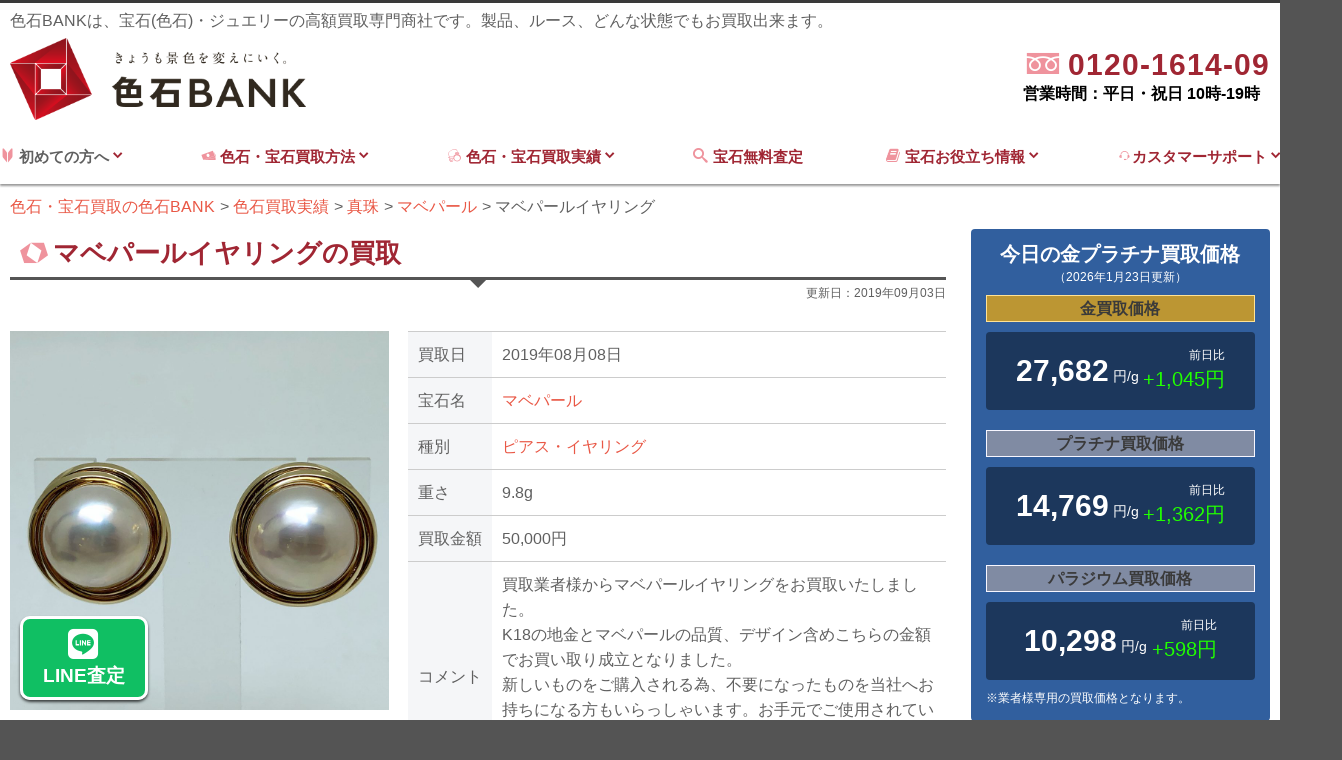

--- FILE ---
content_type: text/html; charset=UTF-8
request_url: https://iroishi-bank.jp/iroishi/pearl/mabepearl/4925/
body_size: 66391
content:
<!DOCTYPE html>
<html lang="ja">

<head>
	<!-- Google Tag Manager -->
	<script>
		(function(w, d, s, l, i) {
			w[l] = w[l] || [];
			w[l].push({
				'gtm.start': new Date().getTime(),
				event: 'gtm.js'
			});
			var f = d.getElementsByTagName(s)[0],
				j = d.createElement(s),
				dl = l != 'dataLayer' ? '&l=' + l : '';
			j.async = true;
			j.src =
				'https://www.googletagmanager.com/gtm.js?id=' + i + dl;
			f.parentNode.insertBefore(j, f);
		})(window, document, 'script', 'dataLayer', 'GTM-NGH9QHHN');
	</script>
	<!-- End Google Tag Manager -->
	<meta charset="UTF-8">
	<meta http-equiv="Content-Type" content="text/html; charset=UTF-8" />
	<script src="/js/modernizr-custom.js"></script>
	<title>マベパールイヤリングの買取実績｜色石BANK</title>		<meta name="robots" content="index, follow">
	<meta name="description" content=" 買取業者様からマベパールイヤリングをお買取いたしました。
K18の地金とマベパールの品質、デザイン含めこちらの金額でお買い取り成立となりました。
新しいものをご購入される為、不要になったものを当社へお持ちになる方もいらっしゃいます。 ">			<meta name="viewport" content="width=device-width, initial-scale=1, maximum-scale=1">
	<meta property="og:image" content="https://iroishi-bank.jp/img/og-image-min.jpg">
	<link rel="shortcut icon" href="/img/favicon.ico">
	<link rel="apple-touch-icon" sizes="180x180" href="https://iroishi-bank.jp/img/apple-touch-icon.png">
	<link rel="stylesheet" href="https://cdn.icomoon.io/53450/iroishi-bankjp/style.css?rusuu4">
	<link rel="stylesheet" href="https://use.fontawesome.com/releases/v6.4.2/css/all.css">
	
	<link rel='stylesheet' id='style-css' href='https://iroishi-bank.jp/wp-content/themes/jewerly/style.css?1765783139' type='text/css' media='all' />
		<meta name='robots' content='max-image-preview:large' />
<link rel='dns-prefetch' href='//s.w.org' />
<link rel="alternate" type="application/rss+xml" title="色石・宝石買取の色石BANK &raquo; フィード" href="https://iroishi-bank.jp/feed/" />
<link rel="alternate" type="application/rss+xml" title="色石・宝石買取の色石BANK &raquo; コメントフィード" href="https://iroishi-bank.jp/comments/feed/" />
<link rel='stylesheet' id='wp-block-library-css'  href='https://iroishi-bank.jp/wp-includes/css/dist/block-library/style.min.css?ver=6.0.2.0.1' type='text/css' media='all' />
<style id='global-styles-inline-css' type='text/css'>
body{--wp--preset--color--black: #000000;--wp--preset--color--cyan-bluish-gray: #abb8c3;--wp--preset--color--white: #ffffff;--wp--preset--color--pale-pink: #f78da7;--wp--preset--color--vivid-red: #cf2e2e;--wp--preset--color--luminous-vivid-orange: #ff6900;--wp--preset--color--luminous-vivid-amber: #fcb900;--wp--preset--color--light-green-cyan: #7bdcb5;--wp--preset--color--vivid-green-cyan: #00d084;--wp--preset--color--pale-cyan-blue: #8ed1fc;--wp--preset--color--vivid-cyan-blue: #0693e3;--wp--preset--color--vivid-purple: #9b51e0;--wp--preset--gradient--vivid-cyan-blue-to-vivid-purple: linear-gradient(135deg,rgba(6,147,227,1) 0%,rgb(155,81,224) 100%);--wp--preset--gradient--light-green-cyan-to-vivid-green-cyan: linear-gradient(135deg,rgb(122,220,180) 0%,rgb(0,208,130) 100%);--wp--preset--gradient--luminous-vivid-amber-to-luminous-vivid-orange: linear-gradient(135deg,rgba(252,185,0,1) 0%,rgba(255,105,0,1) 100%);--wp--preset--gradient--luminous-vivid-orange-to-vivid-red: linear-gradient(135deg,rgba(255,105,0,1) 0%,rgb(207,46,46) 100%);--wp--preset--gradient--very-light-gray-to-cyan-bluish-gray: linear-gradient(135deg,rgb(238,238,238) 0%,rgb(169,184,195) 100%);--wp--preset--gradient--cool-to-warm-spectrum: linear-gradient(135deg,rgb(74,234,220) 0%,rgb(151,120,209) 20%,rgb(207,42,186) 40%,rgb(238,44,130) 60%,rgb(251,105,98) 80%,rgb(254,248,76) 100%);--wp--preset--gradient--blush-light-purple: linear-gradient(135deg,rgb(255,206,236) 0%,rgb(152,150,240) 100%);--wp--preset--gradient--blush-bordeaux: linear-gradient(135deg,rgb(254,205,165) 0%,rgb(254,45,45) 50%,rgb(107,0,62) 100%);--wp--preset--gradient--luminous-dusk: linear-gradient(135deg,rgb(255,203,112) 0%,rgb(199,81,192) 50%,rgb(65,88,208) 100%);--wp--preset--gradient--pale-ocean: linear-gradient(135deg,rgb(255,245,203) 0%,rgb(182,227,212) 50%,rgb(51,167,181) 100%);--wp--preset--gradient--electric-grass: linear-gradient(135deg,rgb(202,248,128) 0%,rgb(113,206,126) 100%);--wp--preset--gradient--midnight: linear-gradient(135deg,rgb(2,3,129) 0%,rgb(40,116,252) 100%);--wp--preset--duotone--dark-grayscale: url('#wp-duotone-dark-grayscale');--wp--preset--duotone--grayscale: url('#wp-duotone-grayscale');--wp--preset--duotone--purple-yellow: url('#wp-duotone-purple-yellow');--wp--preset--duotone--blue-red: url('#wp-duotone-blue-red');--wp--preset--duotone--midnight: url('#wp-duotone-midnight');--wp--preset--duotone--magenta-yellow: url('#wp-duotone-magenta-yellow');--wp--preset--duotone--purple-green: url('#wp-duotone-purple-green');--wp--preset--duotone--blue-orange: url('#wp-duotone-blue-orange');--wp--preset--font-size--small: 13px;--wp--preset--font-size--medium: 20px;--wp--preset--font-size--large: 36px;--wp--preset--font-size--x-large: 42px;}.has-black-color{color: var(--wp--preset--color--black) !important;}.has-cyan-bluish-gray-color{color: var(--wp--preset--color--cyan-bluish-gray) !important;}.has-white-color{color: var(--wp--preset--color--white) !important;}.has-pale-pink-color{color: var(--wp--preset--color--pale-pink) !important;}.has-vivid-red-color{color: var(--wp--preset--color--vivid-red) !important;}.has-luminous-vivid-orange-color{color: var(--wp--preset--color--luminous-vivid-orange) !important;}.has-luminous-vivid-amber-color{color: var(--wp--preset--color--luminous-vivid-amber) !important;}.has-light-green-cyan-color{color: var(--wp--preset--color--light-green-cyan) !important;}.has-vivid-green-cyan-color{color: var(--wp--preset--color--vivid-green-cyan) !important;}.has-pale-cyan-blue-color{color: var(--wp--preset--color--pale-cyan-blue) !important;}.has-vivid-cyan-blue-color{color: var(--wp--preset--color--vivid-cyan-blue) !important;}.has-vivid-purple-color{color: var(--wp--preset--color--vivid-purple) !important;}.has-black-background-color{background-color: var(--wp--preset--color--black) !important;}.has-cyan-bluish-gray-background-color{background-color: var(--wp--preset--color--cyan-bluish-gray) !important;}.has-white-background-color{background-color: var(--wp--preset--color--white) !important;}.has-pale-pink-background-color{background-color: var(--wp--preset--color--pale-pink) !important;}.has-vivid-red-background-color{background-color: var(--wp--preset--color--vivid-red) !important;}.has-luminous-vivid-orange-background-color{background-color: var(--wp--preset--color--luminous-vivid-orange) !important;}.has-luminous-vivid-amber-background-color{background-color: var(--wp--preset--color--luminous-vivid-amber) !important;}.has-light-green-cyan-background-color{background-color: var(--wp--preset--color--light-green-cyan) !important;}.has-vivid-green-cyan-background-color{background-color: var(--wp--preset--color--vivid-green-cyan) !important;}.has-pale-cyan-blue-background-color{background-color: var(--wp--preset--color--pale-cyan-blue) !important;}.has-vivid-cyan-blue-background-color{background-color: var(--wp--preset--color--vivid-cyan-blue) !important;}.has-vivid-purple-background-color{background-color: var(--wp--preset--color--vivid-purple) !important;}.has-black-border-color{border-color: var(--wp--preset--color--black) !important;}.has-cyan-bluish-gray-border-color{border-color: var(--wp--preset--color--cyan-bluish-gray) !important;}.has-white-border-color{border-color: var(--wp--preset--color--white) !important;}.has-pale-pink-border-color{border-color: var(--wp--preset--color--pale-pink) !important;}.has-vivid-red-border-color{border-color: var(--wp--preset--color--vivid-red) !important;}.has-luminous-vivid-orange-border-color{border-color: var(--wp--preset--color--luminous-vivid-orange) !important;}.has-luminous-vivid-amber-border-color{border-color: var(--wp--preset--color--luminous-vivid-amber) !important;}.has-light-green-cyan-border-color{border-color: var(--wp--preset--color--light-green-cyan) !important;}.has-vivid-green-cyan-border-color{border-color: var(--wp--preset--color--vivid-green-cyan) !important;}.has-pale-cyan-blue-border-color{border-color: var(--wp--preset--color--pale-cyan-blue) !important;}.has-vivid-cyan-blue-border-color{border-color: var(--wp--preset--color--vivid-cyan-blue) !important;}.has-vivid-purple-border-color{border-color: var(--wp--preset--color--vivid-purple) !important;}.has-vivid-cyan-blue-to-vivid-purple-gradient-background{background: var(--wp--preset--gradient--vivid-cyan-blue-to-vivid-purple) !important;}.has-light-green-cyan-to-vivid-green-cyan-gradient-background{background: var(--wp--preset--gradient--light-green-cyan-to-vivid-green-cyan) !important;}.has-luminous-vivid-amber-to-luminous-vivid-orange-gradient-background{background: var(--wp--preset--gradient--luminous-vivid-amber-to-luminous-vivid-orange) !important;}.has-luminous-vivid-orange-to-vivid-red-gradient-background{background: var(--wp--preset--gradient--luminous-vivid-orange-to-vivid-red) !important;}.has-very-light-gray-to-cyan-bluish-gray-gradient-background{background: var(--wp--preset--gradient--very-light-gray-to-cyan-bluish-gray) !important;}.has-cool-to-warm-spectrum-gradient-background{background: var(--wp--preset--gradient--cool-to-warm-spectrum) !important;}.has-blush-light-purple-gradient-background{background: var(--wp--preset--gradient--blush-light-purple) !important;}.has-blush-bordeaux-gradient-background{background: var(--wp--preset--gradient--blush-bordeaux) !important;}.has-luminous-dusk-gradient-background{background: var(--wp--preset--gradient--luminous-dusk) !important;}.has-pale-ocean-gradient-background{background: var(--wp--preset--gradient--pale-ocean) !important;}.has-electric-grass-gradient-background{background: var(--wp--preset--gradient--electric-grass) !important;}.has-midnight-gradient-background{background: var(--wp--preset--gradient--midnight) !important;}.has-small-font-size{font-size: var(--wp--preset--font-size--small) !important;}.has-medium-font-size{font-size: var(--wp--preset--font-size--medium) !important;}.has-large-font-size{font-size: var(--wp--preset--font-size--large) !important;}.has-x-large-font-size{font-size: var(--wp--preset--font-size--x-large) !important;}
</style>
<script type='text/javascript' src='https://iroishi-bank.jp/wp-includes/js/jquery/jquery.min.js?ver=3.6.0' id='jquery-core-js'></script>
<script type='text/javascript' src='https://iroishi-bank.jp/wp-includes/js/jquery/jquery-migrate.min.js?ver=3.3.2' id='jquery-migrate-js'></script>
<link rel="https://api.w.org/" href="https://iroishi-bank.jp/wp-json/" /><link rel="EditURI" type="application/rsd+xml" title="RSD" href="https://iroishi-bank.jp/xmlrpc.php?rsd" />
<link rel="wlwmanifest" type="application/wlwmanifest+xml" href="https://iroishi-bank.jp/wp-includes/wlwmanifest.xml" /> 
<meta name="generator" content="WordPress 6.0.2.0.1" />
<link rel="canonical" href="https://iroishi-bank.jp/iroishi/pearl/mabepearl/4925/" />
<link rel="alternate" type="application/json+oembed" href="https://iroishi-bank.jp/wp-json/oembed/1.0/embed?url=https%3A%2F%2Firoishi-bank.jp%2Firoishi%2Fpearl%2Fmabepearl%2F4925%2F" />
<link rel="alternate" type="text/xml+oembed" href="https://iroishi-bank.jp/wp-json/oembed/1.0/embed?url=https%3A%2F%2Firoishi-bank.jp%2Firoishi%2Fpearl%2Fmabepearl%2F4925%2F&#038;format=xml" />
<!-- Custom CSS For IE --><!--[if gte IE 9]><style type="text/css">.gradient {filter: none;}</style><![endif]--><!--[if IE 8]><link rel="stylesheet" type="text/css" href="https://iroishi-bank.jp/wp-content/themes/jewerly/css/ie8.css" media="screen" /><![endif]--><!--[if IE 7]><link rel="stylesheet" type="text/css" href="https://iroishi-bank.jp/wp-content/themes/jewerly/css/font-awesome-ie7.min.css" media="screen" /><![endif]--><!--[if lt IE 9]><script src="http://html5shim.googlecode.com/svn/trunk/html5.js"></script><script src="http://css3-mediaqueries-js.googlecode.com/svn/trunk/css3-mediaqueries.js"></script><![endif]-->	</head>

<body class="iroishi-template-default single single-iroishi postid-4925">
	<!-- Google Tag Manager (noscript) -->
	<noscript><iframe src="https://www.googletagmanager.com/ns.html?id=GTM-NGH9QHHN"
			height="0" width="0" style="display:none;visibility:hidden"></iframe></noscript>
	<!-- End Google Tag Manager (noscript) -->
	<div class="pure-container" data-effect="pure-effect-push">
		<input type="checkbox" id="pure-toggle-right" class="pure-toggle" data-toggle="right" />
		<label class="pure-toggle-label box-shadow sp_nav_btn" for="pure-toggle-right" data-toggle-label="right" onclick="gtag('event','menu', {'event_category': 'click','event_label': 'menu-btn'});"><span class="pure-toggle-icon"></span><span class="pure-toggle-text">MENU</span></label>
		<nav class="pure-drawer" data-position="right">
			<div class="pure-drawer-inner"><div class="gray pure-drawer-menu">
	<section>
		<div class="b fs20 ttl">初めての方へ</div>
		<ul>
			<li><a href="/about/" class="df flex-nowrap flex-ai-center"><span class="i-logo-mark mr5"></span>色石BANKとは</a></li>
<li><a href="/member/" class="df flex-nowrap flex-ai-center"><span class="i-user mr5"></span>スタッフ紹介</a></li>
		</ul>
	</section>
	<section>
		<div class="b fs20 ttl">宝石買取無料査定</div>
		<ul>
			<li>
				<a href="/assessment/" class="df flex-nowrap flex-ai-center"><span class="i-assessment"></span><span>無料査定</span></a>
			</li>
		</ul>
	</section>
	<section>
		<div class="b fs20 ttl">色石・宝石買取方法</div>
		<ul>
			<li><a href="/howtobuy/takuhai/" class="df flex-nowrap flex-ai-center"><span class="i-package mr5"></span><span>宅配・郵送買取方法</span></a></li>
<li><a href="/howtobuy/visit/" class="df flex-nowrap flex-ai-center"><span class="i-enter_shop mr5"></span><span>ご来社でのお買取方法</span></a></li>
<li><a href="/howtobuy/tripbuy/" class="df flex-nowrap flex-ai-center"><span class="i-compact_car mr5"></span><span>出張でのお買取方法</span></a></li>		</ul>
	</section>
	<section>
		<a href="/iroishi/"><div class="b fs20 ttl white">色石・宝石買取実績</div></a>
		<ul>
			<li><a href="/kinds/necklace/" class="df flex-nowrap flex-ai-center"><span class="i-necklace mr5"></span><span>ネックレス・ペンダントの買取実績</span></a></li>
<li><a href="/kinds/earring/" class="df flex-nowrap flex-ai-center"><span class="i-piace mr5"></span><span>ピアス・イヤリングの買取実績</span></a></li>
<li><a href="/kinds/brooch/" class="df flex-nowrap flex-ai-center"><span class="i-brooch mr5"></span><span>ブローチの買取実績</span></a></li>
<li><a href="/kinds/ring/" class="df flex-nowrap flex-ai-center"><span class="i-seihin1 mr5"></span><span>指輪の買取実績</span></a></li>
<li><a href="/kinds/loosestone/" class="df flex-nowrap flex-ai-center"><span class="i-logo-mark mr5"></span><span>裸石ルース買取実績</span></a></li>		</ul>
	</section>	
	<section>
		<a href="/kaitori-about/"><div class="b fs20 ttl white">宝石買取お役立ち情報</div></a>
		<ul>
			<li><a href="/kaitori-about/price-list/" class="df flex-nowrap flex-ai-center"><span class="i-calculator mr5"></span><span>宝石(色石)買取価格相場</span></a></li>
<li><a href="/market/" class="df flex-nowrap flex-ai-center"><span class="i-goldbar mr5"></span><span>金プラチナ買取価格</span></a></li>
<li><a href="/column/" class="df flex-nowrap flex-ai-center"><span class="i-book3 mr5"></span><span>とってもお役立ちコラム</span></a></li>
<li><a href="/4c/" class="df flex-nowrap flex-ai-center"><span class="i-diamond mr5"></span><span>ダイヤモンドの4C</span></a></li>
<li><a href="/coin/" class="df flex-nowrap flex-ai-center"><span class="i-goldcoin mr5"></span><span>金貨・コイン辞典</span></a></li>
<li><a href="/kaitori-about/appraisal/" class="df flex-nowrap flex-ai-center"><span class="i-book2 mr5"></span><span>鑑別書の見方</span></a></li>
<li><a href="/kaitori-about/stamp/" class="df flex-nowrap flex-ai-center"><span class="i-chisel mr5"></span><span>ジュエリー刻印一覧</span></a></li>
<li><a href="/glossary/" class="df flex-nowrap flex-ai-center"><span class="i-book mr5"></span><span>宝石業界用語集</span></a></li>
<li><a href="/dictionary/" class="df flex-nowrap flex-ai-center"><span class="i-book3 mr5"></span><span>宝石図鑑</span></a></li>
<li><a href="/kaitori-about/sizelist/" class="df flex-nowrap flex-ai-center"><span class="i-carabiki mr5"></span><span>キャラ引き・石引き表</span></a></li>
<li><a href="/kaitori-about/ringsize/" class="df flex-nowrap flex-ai-center"><span class="i-stick mr5"></span><span>リングサイズ表</span></a></li>
<li><a href="/kaitori-about/cut-shape/" class="df flex-nowrap flex-ai-center"><span class="i-emerald-cut mr5"></span><span>宝石のカットの種類</span></a></li>		</ul>
	</section>
	<section>
		<a href="/customer/"><div class="b fs20 ttl white">カスタマーサポート</div></a>
		<ul>
			<li><a href="/manga/" class="df flex-nowrap flex-ai-center"><span class="i-book-manga mr5"></span><span>マンガで分かる色石BANK</span></a></li>
<li><a href="/customer/general-customer/" class="df flex-nowrap flex-ai-center"><span class="i-user mr5"></span><span>個人様からのお買取</span></a></li>
<li><a href="/customer/faq/" class="df flex-nowrap flex-ai-center"><span class="i-faq mr5"></span><span>よくある質問</span></a></li>
<li><a href="/access/" class="df flex-nowrap flex-ai-center"><span class="i-location mr5"></span><span>アクセス</span></a></li>
<li><a href="/sitemap/" class="df flex-nowrap flex-ai-center"><span class="i-tree mr5"></span><span>サイトマップ</span></a></li>
<li><a href="/inquiry/" class="df flex-nowrap flex-ai-center"><span class="i-envelope mr5"></span><span>お問い合わせ</span></a></li>		</ul>
	</section>
	<section class="mb15vh">
		<div class="b fs20 ttl white">会社情報</div>
		<ul>
			<li><a href="/certificate/" class="df flex-nowrap flex-ai-center">社内資格制度</a></li>
<li><a href="/access/" class="df flex-nowrap flex-ai-center">アクセス</a></li>
<li><a href="/privacy/" class="df flex-nowrap flex-ai-center">プライバシーポリシー</a></li>
<li><a href="/company/" class="df flex-nowrap flex-ai-center">運営会社・古物営業法の規定に基づく表示</a></li>		</ul>
	</section>
</div></div>
		</nav>
					<div class="sp_follow_nav">
				<ul>
					<li class="spnav_line">
						<a href="/assessment/"><i class="fa-brands fa-line"></i>LINE査定</a>
					</li>
					<li class="spnav_tel">
						<a a href="tel:0120-1614-09"><i class="fa-solid fa-square-phone"></i>TEL</a>
					</li>
					<li class="spnav_zigane">
						<a a href="/market/"><i class="fa-solid fa-chart-line"></i>地金相場</a>
					</li>
					<li class="spnav_kaitori">
						<a a href="/iroishi/"><i class="fa-solid fa-gem"></i>買取実績</a>
					</li>
				</ul>

			</div>

		

		<div class="pure-pusher-container">
			<div class="pure-pusher">
								<header id="header-section" class="bg-white">
					<section id="header-wrap">
						<div id="header" class="container">
							<p class="mb5 sp-dn header-txt">色石BANKは、宝石(色石)・ジュエリーの高額買取専門商社です。製品、ルース、どんな状態でもお買取出来ます。</p>
							<div class="df flex-jc-between pb10 flex-ali-center">
								<div itemscope itemtype="http://schema.org/Organization" class="col-3 mr2p">
									<a itemprop="url" href="https://iroishi-bank.jp">
										<img itemprop="logo" src="/img/logo-min.png" alt="色石高価買取の色石BANK">
									</a>
								</div>
								<div class="col-9 df flex-jc-end flex-ai-end">
																			<dl>
											<!-- <dt class="tar mb0 accent-color blink">ご質問などお気軽にお電話ください！</dt> -->
											<dd class="df flex-jc-end flex-ai-end">
																								<a href="tel:0120-1614-09" class="c-call">
													<p><span class="i-free-dial m-light-color mr5"></span>
									                <span class="tel">0120-1614-09</span><br></p>
									                <span class="time">営業時間：平日・祝日 10時-19時</span>
									            </a>
											</dd>
										</dl>
																	</div>
							</div>
						</div>
					</section>
					<nav class="container row mb0">
						<div id="navigation">
							<ul class="dropdown-menu df flex-nowrap flex-jc-between">
								<li>
									<div class="tac"><span class="i-novice m-light-color"></span>&nbsp;初めての方へ&nbsp;<span class="i-chevron-down accent-color"></span></a></div>
									<ul class="sub-menu">
										<li><a href="/about/" class="df flex-nowrap flex-ai-center"><span class="i-logo-mark mr5"></span>色石BANKとは</a></li>
<li><a href="/member/" class="df flex-nowrap flex-ai-center"><span class="i-user mr5"></span>スタッフ紹介</a></li>
									</ul>
								</li>
								<li>
									<a href="/howtobuy/"><span class="i-money m-light-color"></span>&nbsp;色石・宝石買取方法&nbsp;<span class="i-chevron-down accent-color"></span></a>
									<ul class="sub-menu">
										<li><a href="/howtobuy/takuhai/" class="df flex-nowrap flex-ai-center"><span class="i-package mr5"></span><span>宅配・郵送買取方法</span></a></li>
<li><a href="/howtobuy/visit/" class="df flex-nowrap flex-ai-center"><span class="i-enter_shop mr5"></span><span>ご来社でのお買取方法</span></a></li>
<li><a href="/howtobuy/tripbuy/" class="df flex-nowrap flex-ai-center"><span class="i-compact_car mr5"></span><span>出張でのお買取方法</span></a></li>									</ul>
								</li>
								<li>
									<a href="/iroishi/"><span class="i-jewerly m-light-color"></span>&nbsp;色石・宝石買取実績&nbsp;<span class="i-chevron-down"></span></a>
									<ul class="sub-menu">
										<li><a href="/kinds/necklace/" class="df flex-nowrap flex-ai-center"><span class="i-necklace mr5"></span><span>ネックレス・ペンダントの買取実績</span></a></li>
<li><a href="/kinds/earring/" class="df flex-nowrap flex-ai-center"><span class="i-piace mr5"></span><span>ピアス・イヤリングの買取実績</span></a></li>
<li><a href="/kinds/brooch/" class="df flex-nowrap flex-ai-center"><span class="i-brooch mr5"></span><span>ブローチの買取実績</span></a></li>
<li><a href="/kinds/ring/" class="df flex-nowrap flex-ai-center"><span class="i-seihin1 mr5"></span><span>指輪の買取実績</span></a></li>
<li><a href="/kinds/loosestone/" class="df flex-nowrap flex-ai-center"><span class="i-logo-mark mr5"></span><span>裸石ルース買取実績</span></a></li>									</ul>
								</li>
								<li>
									<a href="/assessment/"><span class="i-search m-light-color mr5"></span>宝石無料査定&nbsp;</a>
																	</li>
								<li>
									<a href="/kaitori-about/"><span class="i-book m-light-color mr5"></span><span class="b">宝石お役立ち情報</span>&nbsp;<span class="i-chevron-down accent-color"></span></a>
									<ul class="sub-menu">
										<li><a href="/kaitori-about/price-list/" class="df flex-nowrap flex-ai-center"><span class="i-calculator mr5"></span><span>宝石(色石)買取価格相場</span></a></li>
<li><a href="/market/" class="df flex-nowrap flex-ai-center"><span class="i-goldbar mr5"></span><span>金プラチナ買取価格</span></a></li>
<li><a href="/column/" class="df flex-nowrap flex-ai-center"><span class="i-book3 mr5"></span><span>とってもお役立ちコラム</span></a></li>
<li><a href="/4c/" class="df flex-nowrap flex-ai-center"><span class="i-diamond mr5"></span><span>ダイヤモンドの4C</span></a></li>
<li><a href="/coin/" class="df flex-nowrap flex-ai-center"><span class="i-goldcoin mr5"></span><span>金貨・コイン辞典</span></a></li>
<li><a href="/kaitori-about/appraisal/" class="df flex-nowrap flex-ai-center"><span class="i-book2 mr5"></span><span>鑑別書の見方</span></a></li>
<li><a href="/kaitori-about/stamp/" class="df flex-nowrap flex-ai-center"><span class="i-chisel mr5"></span><span>ジュエリー刻印一覧</span></a></li>
<li><a href="/glossary/" class="df flex-nowrap flex-ai-center"><span class="i-book mr5"></span><span>宝石業界用語集</span></a></li>
<li><a href="/dictionary/" class="df flex-nowrap flex-ai-center"><span class="i-book3 mr5"></span><span>宝石図鑑</span></a></li>
<li><a href="/kaitori-about/sizelist/" class="df flex-nowrap flex-ai-center"><span class="i-carabiki mr5"></span><span>キャラ引き・石引き表</span></a></li>
<li><a href="/kaitori-about/ringsize/" class="df flex-nowrap flex-ai-center"><span class="i-stick mr5"></span><span>リングサイズ表</span></a></li>
<li><a href="/kaitori-about/cut-shape/" class="df flex-nowrap flex-ai-center"><span class="i-emerald-cut mr5"></span><span>宝石のカットの種類</span></a></li>									</ul>
								</li>
								<li>
									<a href="/customer/"><span class="i-operator m-light-color"></span>カスタマーサポート&nbsp;<span class="i-chevron-down"></span></a>
									<ul class="sub-menu">
										<li><a href="/manga/" class="df flex-nowrap flex-ai-center"><span class="i-book-manga mr5"></span><span>マンガで分かる色石BANK</span></a></li>
<li><a href="/customer/general-customer/" class="df flex-nowrap flex-ai-center"><span class="i-user mr5"></span><span>個人様からのお買取</span></a></li>
<li><a href="/customer/faq/" class="df flex-nowrap flex-ai-center"><span class="i-faq mr5"></span><span>よくある質問</span></a></li>
<li><a href="/access/" class="df flex-nowrap flex-ai-center"><span class="i-location mr5"></span><span>アクセス</span></a></li>
<li><a href="/sitemap/" class="df flex-nowrap flex-ai-center"><span class="i-tree mr5"></span><span>サイトマップ</span></a></li>
<li><a href="/inquiry/" class="df flex-nowrap flex-ai-center"><span class="i-envelope mr5"></span><span>お問い合わせ</span></a></li>									</ul>
								</li>
							</ul>
						</div>
					</nav>
				</header>
				<article class="main-cont-box">
																<div class="breadcrumbs container">
							<ol itemscope itemtype="https://schema.org/BreadcrumbList">
								<!-- Breadcrumb NavXT 7.1.0 -->
<li itemprop="itemListElement" itemscope itemtype="https://schema.org/ListItem"><a itemprop="item" href="https://iroishi-bank.jp"><span itemprop="name">色石・宝石買取の色石BANK</span></a><meta itemprop="position" content="1"></li>
<li itemprop="itemListElement" itemscope itemtype="https://schema.org/ListItem"><a itemprop="item" href="https://iroishi-bank.jp/iroishi/"><span itemprop="name">色石買取実績</span></a><meta itemprop="position" content="2"></li>
<li itemprop="itemListElement" itemscope itemtype="https://schema.org/ListItem"><a itemprop="item" href="https://iroishi-bank.jp/types/pearl/"><span itemprop="name">真珠</span></a><meta itemprop="position" content="3"></li>
<li itemprop="itemListElement" itemscope itemtype="https://schema.org/ListItem"><a itemprop="item" href="https://iroishi-bank.jp/types/mabepearl/"><span itemprop="name">マベパール</span></a><meta itemprop="position" content="4"></li>
<li itemprop="itemListElement" itemscope itemtype="https://schema.org/ListItem"><span itemprop="name">マベパールイヤリング</span><meta itemprop="position" content="5"></li>
							</ol>
						</div>
										<div id="box-wrap" class="container row contents-wrapper">
							<main id="post" class="col span_9 clr mb50">
			<header class="mb30">
				<div class="ttl ttl-main df flex-ai-center flex-nowrap mb5">
					<span class="i-logo-mark m-light-color fs30"></span>&nbsp;<h1>マベパールイヤリングの買取</h1>
				</div>
				<p class="tar fs12">更新日：<time datetime="2019-09-03">2019年09月03日</time></p>
			</header>
						<section class="mb50">
				<div class="row">
					<div class="col span_5 mb10">
												<figure class="img-wrapper sp-w70p center mb10">
							<img src="https://iroishi-bank.jp/wp-content/uploads/2019/08/IMG_34521-1024x1024.jpg" alt="マベパールイヤリング" />
						</figure>
					</div>
					<div class="col span_7">
						<table class="table table-th-color">
							<tr>
								<th>買取日</th>
								<td><time datetime="2019-08-08">2019年08月08日</time></td>
							</tr>
							<tr>
								<th>宝石名</th>
								<td><a href="https://iroishi-bank.jp/types/mabepearl/" rel="tag">マベパール</a></td>
							</tr>
							<tr>
								<th>種別</th>
								<td><a href="https://iroishi-bank.jp/kinds/earring/" rel="tag">ピアス・イヤリング</a></td>
							</tr>
																					<tr>
								<th>重さ</th>
								<td>9.8g</td>
							</tr>
														<tr>
								<th>買取金額</th>
								<td>50,000円</td>
					
							</tr>
							<tr>
								<th>コメント</th>
								<td>
									<p>買取業者様からマベパールイヤリングをお買取いたしました。<br />
K18の地金とマベパールの品質、デザイン含めこちらの金額でお買い取り成立となりました。<br />
新しいものをご購入される為、不要になったものを当社へお持ちになる方もいらっしゃいます。お手元でご使用されていない宝石をお持ちでしたら、是非、高価買取色石BANKまでご相談ください。丁寧に査定させていただきます。</p>
				
								</td>
							</tr>
						</table>
					</div>
				</div>
				<section id="choose-howtobuy" class="mb30 box border bg-gray">
	<h2 class="tac fs30 black mb10"><span class="i-checkmark mr5 accent-color"></span>選べる<span class="accent-color">３つ</span>の買取方法</h2>
	<p></p>
	<ul class="cf">
		<li class="col span_4 flex flex-dir-column sp-mb10">
			<a href="/howtobuy/visit/" class="btn btn-green btn-large db" onclick="gtag('event','店頭買取ボタン', {'event_category': 'click','event_label': ''});買取価格相場表">
				<div class="df flex-ai-center flex-nowrap">
					<div class="df flex-ai-center">
						<div class="center df flex-nowrap flex-ai-center">
							<span class="i-enter_shop mr5 fs30"></span><p class="fs30 m0">店頭買取</p>
						</div>
						<p class="fs12 m0 center">ご来社・お持込で無料で査定が可能！</p>
					</div>
					<span class="i-chevron-right fs30 flex-ai-center"></span>
				</div>
			</a>
		</li>
		<li class="col span_4 flex flex-dir-column sp-mb10">
			<a href="/howtobuy/takuhai/" class="btn btn-green btn-large db" onclick="gtag('event','宅配買取ボタン', {'event_category': 'click','event_label': ''});">
				<div class="df flex-ai-center flex-nowrap">
					<div class="df flex-ai-center">
						<div class="center df flex-nowrap flex-ai-center">
							<span class="i-package mr5 fs30"></span><p class="fs30 m0">宅配買取</p>
						</div>
						<p class="fs12 m0 center">配送キットに入れて送るだけ！送料無料！</p>
					</div>
					<span class="i-chevron-right fs30 flex-ai-center"></span>
				</div>
			</a>
		</li>
		<li class="col span_4 flex flex-dir-column">
			<a href="/howtobuy/tripbuy/" class="btn btn-green btn-large db" onclick="gtag('event','出張買取ボタン', {'event_category': 'click','event_label': ''});">
				<div class="df flex-ai-center flex-nowrap">
					<div class="df flex-ai-center">
						<div class="center df flex-nowrap flex-ai-center">
							<span class="i-compact_car mr5 fs30"></span><p class="fs30 m0">出張買取</p>
						</div>
						<p class="fs12 m0 center">東京・大阪・福岡から駆け付けます！</p>
					</div>
					<span class="i-chevron-right fs30 flex-ai-center"></span>
				</div>
			</a>
		</li>
	</ul>
</section>			</section>
				<header class="df flex-ai-center flex-nowrap mb20">
		<span class="i-logo-mark m-light-color fs20"></span>&nbsp;<h2 class="mw90p-sp">その他のマベパールの買取実績</h2>
	</header>
	<ul class="df ul-item ul-item-col4">
				<li class="relative border p10">
						<a href="https://iroishi-bank.jp/iroishi/pearl/mabepearl/22246/" class="img-wrapper img-square mb5">
				<figure class="img-inner">
					<img src="https://iroishi-bank.jp/wp-content/uploads/2025/08/スクリーンショット-2025-08-13-172806.png" alt="マベパール　ネックレス" />
				</figure>
			</a>
			<header class="pv5"><a href="https://iroishi-bank.jp/iroishi/pearl/mabepearl/22246/">マベパール　ネックレス</a></header>
			<table class="table-item w100p mb0 table border-b tbl-layout-fix mtauto">
				<tbody class="fs12">
					<tr>
						<th class="w33p">宝石名</th>
						<td><a href="https://iroishi-bank.jp/types/mabepearl/" rel="tag">マベパール</a></td>
					</tr>
					<tr>
						<th>買取日</th>
						<td><time datetime="2026-01-23" class="fs12">2026年01月23日</time></td>
					</tr>
					<tr>
						<th class="fs10 mr5">買取価格</th>
						<td><span class="red fs16">330,000</span>&nbsp;円</td>
					</tr>
				</tbody>
			</table>
			<a href="https://iroishi-bank.jp/iroishi/pearl/mabepearl/22246/" class="btn btn-orange db">買取宝石詳細へ</a>
		</li>
				<li class="relative border p10">
						<a href="https://iroishi-bank.jp/iroishi/pearl/mabepearl/21547/" class="img-wrapper img-square mb5">
				<figure class="img-inner">
					<img src="https://iroishi-bank.jp/wp-content/uploads/2025/05/153165-14.jpg" alt="マベパール　ネックレス" />
				</figure>
			</a>
			<header class="pv5"><a href="https://iroishi-bank.jp/iroishi/pearl/mabepearl/21547/">マベパール　ネックレス</a></header>
			<table class="table-item w100p mb0 table border-b tbl-layout-fix mtauto">
				<tbody class="fs12">
					<tr>
						<th class="w33p">宝石名</th>
						<td><a href="https://iroishi-bank.jp/types/mabepearl/" rel="tag">マベパール</a></td>
					</tr>
					<tr>
						<th>買取日</th>
						<td><time datetime="2025-05-15" class="fs12">2025年05月15日</time></td>
					</tr>
					<tr>
						<th class="fs10 mr5">買取価格</th>
						<td><span class="red fs16">100,000</span>&nbsp;円</td>
					</tr>
				</tbody>
			</table>
			<a href="https://iroishi-bank.jp/iroishi/pearl/mabepearl/21547/" class="btn btn-orange db">買取宝石詳細へ</a>
		</li>
				<li class="relative border p10">
						<a href="https://iroishi-bank.jp/iroishi/pearl/mabepearl/21121/" class="img-wrapper img-square mb5">
				<figure class="img-inner">
					<img src="https://iroishi-bank.jp/wp-content/uploads/2025/03/318③.jpg" alt="マベパールおまとめ　135.2ct" />
				</figure>
			</a>
			<header class="pv5"><a href="https://iroishi-bank.jp/iroishi/pearl/mabepearl/21121/">マベパールおまとめ　135.2ct</a></header>
			<table class="table-item w100p mb0 table border-b tbl-layout-fix mtauto">
				<tbody class="fs12">
					<tr>
						<th class="w33p">宝石名</th>
						<td><a href="https://iroishi-bank.jp/types/mabepearl/" rel="tag">マベパール</a></td>
					</tr>
					<tr>
						<th>買取日</th>
						<td><time datetime="2025-03-12" class="fs12">2025年03月12日</time></td>
					</tr>
					<tr>
						<th class="fs10 mr5">買取価格</th>
						<td><span class="red fs16">15,000</span>&nbsp;円</td>
					</tr>
				</tbody>
			</table>
			<a href="https://iroishi-bank.jp/iroishi/pearl/mabepearl/21121/" class="btn btn-orange db">買取宝石詳細へ</a>
		</li>
				<li class="relative border p10">
						<a href="https://iroishi-bank.jp/iroishi/pearl/mabepearl/20900/" class="img-wrapper img-square mb5">
				<figure class="img-inner">
					<img src="https://iroishi-bank.jp/wp-content/uploads/2025/02/スクリーンショット-2025-02-20-105045.png" alt="マベパールおまとめ2005.5ct" />
				</figure>
			</a>
			<header class="pv5"><a href="https://iroishi-bank.jp/iroishi/pearl/mabepearl/20900/">マベパールおまとめ2005.5ct</a></header>
			<table class="table-item w100p mb0 table border-b tbl-layout-fix mtauto">
				<tbody class="fs12">
					<tr>
						<th class="w33p">宝石名</th>
						<td><a href="https://iroishi-bank.jp/types/mabepearl/" rel="tag">マベパール</a></td>
					</tr>
					<tr>
						<th>買取日</th>
						<td><time datetime="2025-03-03" class="fs12">2025年03月03日</time></td>
					</tr>
					<tr>
						<th class="fs10 mr5">買取価格</th>
						<td><span class="red fs16">87,000</span>&nbsp;円</td>
					</tr>
				</tbody>
			</table>
			<a href="https://iroishi-bank.jp/iroishi/pearl/mabepearl/20900/" class="btn btn-orange db">買取宝石詳細へ</a>
		</li>
				<li class="relative border p10">
						<a href="https://iroishi-bank.jp/iroishi/pearl/mabepearl/20796/" class="img-wrapper img-square mb5">
				<figure class="img-inner">
					<img src="https://iroishi-bank.jp/wp-content/uploads/2025/02/スクリーンショット-2025-02-14-110950.png" alt="マベパールおまとめ　154ct" />
				</figure>
			</a>
			<header class="pv5"><a href="https://iroishi-bank.jp/iroishi/pearl/mabepearl/20796/">マベパールおまとめ　154ct</a></header>
			<table class="table-item w100p mb0 table border-b tbl-layout-fix mtauto">
				<tbody class="fs12">
					<tr>
						<th class="w33p">宝石名</th>
						<td><a href="https://iroishi-bank.jp/types/mabepearl/" rel="tag">マベパール</a></td>
					</tr>
					<tr>
						<th>買取日</th>
						<td><time datetime="2025-02-18" class="fs12">2025年02月18日</time></td>
					</tr>
					<tr>
						<th class="fs10 mr5">買取価格</th>
						<td><span class="red fs16">58,000</span>&nbsp;円</td>
					</tr>
				</tbody>
			</table>
			<a href="https://iroishi-bank.jp/iroishi/pearl/mabepearl/20796/" class="btn btn-orange db">買取宝石詳細へ</a>
		</li>
				<li class="relative border p10">
						<a href="https://iroishi-bank.jp/iroishi/pearl/mabepearl/20610/" class="img-wrapper img-square mb5">
				<figure class="img-inner">
					<img src="https://iroishi-bank.jp/wp-content/uploads/2025/01/スクリーンショット-2025-01-20-103633.png" alt="TASAKI(田崎真珠)マベパールイヤリング" />
				</figure>
			</a>
			<header class="pv5"><a href="https://iroishi-bank.jp/iroishi/pearl/mabepearl/20610/">TASAKI(田崎真珠)マベパールイヤリング</a></header>
			<table class="table-item w100p mb0 table border-b tbl-layout-fix mtauto">
				<tbody class="fs12">
					<tr>
						<th class="w33p">宝石名</th>
						<td><a href="https://iroishi-bank.jp/types/mabepearl/" rel="tag">マベパール</a></td>
					</tr>
					<tr>
						<th>買取日</th>
						<td><time datetime="2025-01-31" class="fs12">2025年01月31日</time></td>
					</tr>
					<tr>
						<th class="fs10 mr5">買取価格</th>
						<td><span class="red fs16">51,000</span>&nbsp;円</td>
					</tr>
				</tbody>
			</table>
			<a href="https://iroishi-bank.jp/iroishi/pearl/mabepearl/20610/" class="btn btn-orange db">買取宝石詳細へ</a>
		</li>
				<li class="relative border p10">
						<a href="https://iroishi-bank.jp/iroishi/pearl/mabepearl/20420/" class="img-wrapper img-square mb5">
				<figure class="img-inner">
					<img src="https://iroishi-bank.jp/wp-content/uploads/2024/12/スクリーンショット-2024-12-24-114255.png" alt="マベパールおまとめ153ct" />
				</figure>
			</a>
			<header class="pv5"><a href="https://iroishi-bank.jp/iroishi/pearl/mabepearl/20420/">マベパールおまとめ153ct</a></header>
			<table class="table-item w100p mb0 table border-b tbl-layout-fix mtauto">
				<tbody class="fs12">
					<tr>
						<th class="w33p">宝石名</th>
						<td><a href="https://iroishi-bank.jp/types/mabepearl/" rel="tag">マベパール</a></td>
					</tr>
					<tr>
						<th>買取日</th>
						<td><time datetime="2025-01-13" class="fs12">2025年01月13日</time></td>
					</tr>
					<tr>
						<th class="fs10 mr5">買取価格</th>
						<td><span class="red fs16">36,000</span>&nbsp;円</td>
					</tr>
				</tbody>
			</table>
			<a href="https://iroishi-bank.jp/iroishi/pearl/mabepearl/20420/" class="btn btn-orange db">買取宝石詳細へ</a>
		</li>
				<li class="relative border p10">
						<a href="https://iroishi-bank.jp/iroishi/pearl/mabepearl/20254/" class="img-wrapper img-square mb5">
				<figure class="img-inner">
					<img src="https://iroishi-bank.jp/wp-content/uploads/2024/12/スクリーンショット-2024-12-17-113447.png" alt="マベパールおまとめ91.5ct" />
				</figure>
			</a>
			<header class="pv5"><a href="https://iroishi-bank.jp/iroishi/pearl/mabepearl/20254/">マベパールおまとめ91.5ct</a></header>
			<table class="table-item w100p mb0 table border-b tbl-layout-fix mtauto">
				<tbody class="fs12">
					<tr>
						<th class="w33p">宝石名</th>
						<td><a href="https://iroishi-bank.jp/types/mabepearl/" rel="tag">マベパール</a></td>
					</tr>
					<tr>
						<th>買取日</th>
						<td><time datetime="2024-12-27" class="fs12">2024年12月27日</time></td>
					</tr>
					<tr>
						<th class="fs10 mr5">買取価格</th>
						<td><span class="red fs16">34,000</span>&nbsp;円</td>
					</tr>
				</tbody>
			</table>
			<a href="https://iroishi-bank.jp/iroishi/pearl/mabepearl/20254/" class="btn btn-orange db">買取宝石詳細へ</a>
		</li>
					</ul>
	<div class="mt30 tac">
		<a href="/types/mabepearl" class="btn btn-blue btn-large"><span class="i-logo-mark"></span>&nbsp;マベパールの買取実績一覧</a>
	</div>
		</main>
	<aside id="sidebar" class="col span_3 fs14">
			<section class="mb30">
							<div class="mb10">
		<div class="box bg-blue">
			<header class="df flex-ai-center flex-jc">
				<h3 class="white mb10 tac lh1"><span class="b dib">今日の金プラチナ買取価格</span><time datetime="2026-01-23" class="fs12 dib">（2026年1月23日更新）</time></h3>
			</header>
			<div class="mb20">
				<header class="df flex-ai-center tac bt-blue-dark flex-jc bg-gold mb10">
					<h2 class="black fs16">金買取価格</h2>
				</header>
				<div class="tac bg-blue-dark white box df flex-ai-center flex-jc">
					<div class="mr2p">
						<span class="fs30-fix b">27,682</span>&nbsp;<span>円/g</span>
					</div>
										<dl class="fs20 white tar">
						<dt class="fs12">前日比</dt>
						<dd><span class="vivid-green">+1,045円</span></dd>
					</dl>
									</div>
			</div>
			<div class="mb20">
				<header class="df flex-ai-center tac bt-blue-dark flex-jc bg-platinum mb10">
					<h2 class="black fs16">プラチナ買取価格</h2>
				</header>
				<div class="tac bg-blue-dark white box df flex-ai-center flex-jc">
					<div class="mr2p">
						<span class="fs30-fix b">14,769</span>&nbsp;<span>円/g</span>
					</div>
										<dl class="fs20 white tar">
						<dt class="fs12">前日比</dt>
						<dd><span class="vivid-green">+1,362円</span></dd>
					</dl>
									</div>
			</div>
			<div class="mb10">
				<header class="df flex-ai-center tac bt-blue-dark flex-jc bg-platinum mb10">
					<h2 class="black fs16">パラジウム買取価格</h2>
				</header>
				<div class="tac bg-blue-dark white box df flex-ai-center flex-jc">
					<div class="mr2p">
						<span class="fs30-fix b">10,298</span>&nbsp;<span>円/g</span>
					</div>
										<dl class="fs20 white tar">
						<dt class="fs12">前日比</dt>
						<dd><span class="vivid-green">+598円</span></dd>
					</dl>
									</div>
			</div>
			<p class="white mb0 fs12">※業者様専用の買取価格となります。</p>
		</div>
	</div>
		<div class="tac mb30"><a href="/market/" class="btn btn-orange">本日の地金買取価格詳細</a></div>
		</section>
			<section class="mb30">
		<ul>
			<li class="mb10">
				<a href="/assessment/" onclick="gtag('event','宝石無料査定', {'event_category': 'click','event_label': 'sidebar'});">
					<figure>
						<img class="ready-img" src="/img/loader.svg" data-src="/img/assessment-w600xh450-min.jpg" alt="無料で買取査定">						<figcaption class="tac mt5">宝石買取無料査定</figcaption>
					</figure>
				</a>
			</li>
			<li>
				<a href="/kaitori-about/price-list/diamond/" onclick="gtag('event','ダイヤモンド買取ページ', {'event_category': 'click','event_label': 'sidebar'});">
					<figure>
						<img class="ready-img" src="/img/loader.svg" data-src="/img/bnr-diakaitori-w600xh450-min.jpg" alt="ダイヤモンド買取も色石BANK">						<figcaption class="tac mt5">ダイヤ買取も色石BANK</figcaption>
					</figure>
				</a>
			</li>
					</ul>
	</section>
	<section class="mb30 sp-dn">
		<div class="b fs20">色々な買取方法</div>
		<ul class="menu-side-box menu-sub-color mb10">
			<li><a href="/howtobuy/takuhai/" class="df flex-nowrap flex-ai-center"><span class="i-package mr5"></span><span>宅配・郵送買取方法</span></a></li>
<li><a href="/howtobuy/visit/" class="df flex-nowrap flex-ai-center"><span class="i-enter_shop mr5"></span><span>ご来社でのお買取方法</span></a></li>
<li><a href="/howtobuy/tripbuy/" class="df flex-nowrap flex-ai-center"><span class="i-compact_car mr5"></span><span>出張でのお買取方法</span></a></li>		</ul>
		<p class="fs12">色石BANKではお客様に合わせた方法でお買取しております。ご都合に合ったお買取方法をお選びください。</p>
	</section>
	<section class="mb30 sp-dn">
		<div class="b fs20">色石・宝石買取実績</div>
		<ul class="menu-side-box menu-accent-color">
			<li><a href="/kinds/necklace/" class="df flex-nowrap flex-ai-center"><span class="i-necklace mr5"></span><span>ネックレス・ペンダントの買取実績</span></a></li>
<li><a href="/kinds/earring/" class="df flex-nowrap flex-ai-center"><span class="i-piace mr5"></span><span>ピアス・イヤリングの買取実績</span></a></li>
<li><a href="/kinds/brooch/" class="df flex-nowrap flex-ai-center"><span class="i-brooch mr5"></span><span>ブローチの買取実績</span></a></li>
<li><a href="/kinds/ring/" class="df flex-nowrap flex-ai-center"><span class="i-seihin1 mr5"></span><span>指輪の買取実績</span></a></li>
<li><a href="/kinds/loosestone/" class="df flex-nowrap flex-ai-center"><span class="i-logo-mark mr5"></span><span>裸石ルース買取実績</span></a></li>		</ul>
	</section>
	<section class="mb30 sp-dn">
		<div class="b fs20">買取お役立ち情報</div>
		<ul class="menu-side-box menu-accent-color">
			<li><a href="/kaitori-about/price-list/" class="df flex-nowrap flex-ai-center"><span class="i-calculator mr5"></span><span>宝石(色石)買取価格相場</span></a></li>
<li><a href="/market/" class="df flex-nowrap flex-ai-center"><span class="i-goldbar mr5"></span><span>金プラチナ買取価格</span></a></li>
<li><a href="/column/" class="df flex-nowrap flex-ai-center"><span class="i-book3 mr5"></span><span>とってもお役立ちコラム</span></a></li>
<li><a href="/4c/" class="df flex-nowrap flex-ai-center"><span class="i-diamond mr5"></span><span>ダイヤモンドの4C</span></a></li>
<li><a href="/coin/" class="df flex-nowrap flex-ai-center"><span class="i-goldcoin mr5"></span><span>金貨・コイン辞典</span></a></li>
<li><a href="/kaitori-about/appraisal/" class="df flex-nowrap flex-ai-center"><span class="i-book2 mr5"></span><span>鑑別書の見方</span></a></li>
<li><a href="/kaitori-about/stamp/" class="df flex-nowrap flex-ai-center"><span class="i-chisel mr5"></span><span>ジュエリー刻印一覧</span></a></li>
<li><a href="/glossary/" class="df flex-nowrap flex-ai-center"><span class="i-book mr5"></span><span>宝石業界用語集</span></a></li>
<li><a href="/dictionary/" class="df flex-nowrap flex-ai-center"><span class="i-book3 mr5"></span><span>宝石図鑑</span></a></li>
<li><a href="/kaitori-about/sizelist/" class="df flex-nowrap flex-ai-center"><span class="i-carabiki mr5"></span><span>キャラ引き・石引き表</span></a></li>
<li><a href="/kaitori-about/ringsize/" class="df flex-nowrap flex-ai-center"><span class="i-stick mr5"></span><span>リングサイズ表</span></a></li>
<li><a href="/kaitori-about/cut-shape/" class="df flex-nowrap flex-ai-center"><span class="i-emerald-cut mr5"></span><span>宝石のカットの種類</span></a></li>		</ul>
	</section>
	<section class="mb30 sp-dn">
		<div class="b fs20">カスタマーサポート</div>
		<ul class="menu-side-box menu-accent-color">
			<li><a href="/manga/" class="df flex-nowrap flex-ai-center"><span class="i-book-manga mr5"></span><span>マンガで分かる色石BANK</span></a></li>
<li><a href="/customer/general-customer/" class="df flex-nowrap flex-ai-center"><span class="i-user mr5"></span><span>個人様からのお買取</span></a></li>
<li><a href="/customer/faq/" class="df flex-nowrap flex-ai-center"><span class="i-faq mr5"></span><span>よくある質問</span></a></li>
<li><a href="/access/" class="df flex-nowrap flex-ai-center"><span class="i-location mr5"></span><span>アクセス</span></a></li>
<li><a href="/sitemap/" class="df flex-nowrap flex-ai-center"><span class="i-tree mr5"></span><span>サイトマップ</span></a></li>
<li><a href="/inquiry/" class="df flex-nowrap flex-ai-center"><span class="i-envelope mr5"></span><span>お問い合わせ</span></a></li>		</ul>
	</section>
	<section class="mb30">
		<ul class="li-side-bnr df">
			<li>
				<a href="/dictionary/" onclick="gtag('event','宝石図鑑', {'event_category': 'click','event_label': 'sidebar'});">
					<figure class="tac">
						<img src="/img/bnr-dictionary-w600xh252-min.jpg" alt="宝石図鑑" width="300" height="126">
						<figcaption class="lh16 mt5">マニア必見！宝石図鑑</figcaption>
					</figure>
				</a>
			</li>
			<li>
				<a href="/manga/" onclick="gtag('event','マンガ', {'event_category': 'click','event_label': 'sidebar'});">
					<figure class="tac">
						<img src="/img/bnr-manga-w600xh252-min.jpg" alt="マンガで分かる色石買取" width="300" height="126">
						<figcaption class="lh16 mt5">マンガで分かる色石買取</figcaption>
					</figure>
				</a>
			</li>
					</ul>
	</section>
	<section class="mb30">
		<div class="df flex-ai-center fs20">
			<span class="i-book sub-color"></span>&nbsp;<div class="main-color mb0 b">コラム</div>
		</div>
		<ul class="li-side-bnr df">
											<li>
							<a href="https://iroishi-bank.jp/column/5034/" class="db mb5">
					<figure>
						<img src="https://iroishi-bank.jp/wp-content/uploads/2019/09/1640x400-min-300x73.jpg" alt="12月の誕生石：タンザナイト（黝簾石）">
					</figure>
				</a>
				<a href="https://iroishi-bank.jp/column/5034/" class="fs14">12月の誕生石：タンザナイト（黝簾石）</a>
			</li>
						<li>
							<a href="https://iroishi-bank.jp/column/6939/" class="db mb5">
					<figure>
						<img src="https://iroishi-bank.jp/wp-content/uploads/2020/06/bnr-min-1-e1762498599825-300x73.jpg" alt="ダイヤモンドのカットの種類！特徴と価値の違いについて紹介">
					</figure>
				</a>
				<a href="https://iroishi-bank.jp/column/6939/" class="fs14">ダイヤモンドのカットの種類！特徴と価値の違いについて紹介</a>
			</li>
						<li>
							<a href="https://iroishi-bank.jp/column/5036/" class="db mb5">
					<figure>
						<img src="https://iroishi-bank.jp/wp-content/uploads/2019/09/1640x400-min-2-300x73.jpg" alt="11月の誕生石：トパーズ（黄玉）">
					</figure>
				</a>
				<a href="https://iroishi-bank.jp/column/5036/" class="fs14">11月の誕生石：トパーズ（黄玉）</a>
			</li>
						<li>
							<a href="https://iroishi-bank.jp/column/5031/" class="db mb5">
					<figure>
						<img src="https://iroishi-bank.jp/wp-content/uploads/2019/09/1640x400-min-1-1-300x73.jpg" alt="10月の誕生石：オパール">
					</figure>
				</a>
				<a href="https://iroishi-bank.jp/column/5031/" class="fs14">10月の誕生石：オパール</a>
			</li>
						<li>
							<a href="https://iroishi-bank.jp/column/22207/" class="db mb5">
					<figure>
						<img src="https://iroishi-bank.jp/wp-content/uploads/2025/08/見出しを追加-1-300x72.png" alt="2025年6月香港展示会レポート">
					</figure>
				</a>
				<a href="https://iroishi-bank.jp/column/22207/" class="fs14">2025年6月香港展示会レポート</a>
			</li>
					</ul>
	</section>
			</aside>				</div>
				<footer id="footer" class="pt30">
					<section class="container mb50 ph10">
						<h3 class="gray bb-gray">色石・ダイヤモンド買取価格</h3>
						<div class="cf">
							<div class="col span_3 mb10">
								<h4 class="fs20 gray">あ行</h4>
								<ul>
									<li><a href="/kaitori-about/price-list/aquamarine/">アクアマリン買取価格</a></li>
<li><a href="/kaitori-about/price-list/akoyapearl/">アコヤ真珠買取価格</a></li>
<li><a href="/kaitori-about/price-list/amethyst/">アメジスト買取価格</a></li>
<li><a href="/kaitori-about/price-list/alexandrite/">アレキサンドライト買取価格</a></li>
<li><a href="/kaitori-about/price-list/imperial-topaz/">インペリアルトパーズ買取価格</a></li>
<li><a href="/kaitori-about/price-list/indigolite/">インディゴライトトルマリン買取価格</a></li>
<li><a href="/kaitori-about/price-list/emerald/">エメラルド買取価格</a></li>								</ul>
							</div>
							<div class="col span_3 mb10">
								<h4 class="fs20 gray">か行</h4>
								<ul>
									<li><a href="/kaitori-about/price-list/chrysoberyl-cats-eye/">クリソベリルキャッツアイ買取価格</a></li>								</ul>
							</div>
							<div class="col span_3 mb10">
								<h4 class="fs20 gray">さ行</h4>
								<ul>
									<li><a href="/kaitori-about/price-list/sapphire/">サファイア買取価格</a></li>
<li><a href="/kaitori-about/price-list/coral/">珊瑚買取価格</a></li>
<li><a href="/kaitori-about/price-list/akoyapearl/">真珠（アコヤ）買取価格</a></li>
<li><a href="/kaitori-about/price-list/star-sapphire/">スターサファイア買取価格</a></li>
<li><a href="/kaitori-about/price-list/star-ruby/">スタールビー買取価格</a></li>
								</ul>
							</div>
							<div class="col span_3 mb10">
								<h4 class="fs20 gray">た行</h4>
								<ul>
									<li><span class="i-diamond"></span><a href="/kaitori-about/price-list/diamond/">ダイヤモンド買取価格</a></li>
<li><a href="/kaitori-about/price-list/tanzanite/">タンザナイト（ゾイサイト）買取価格</a></li>
<li><a href="/kaitori-about/price-list/turquoise/">ターコイズ（トルコ石）買取価格</a></li>
<li><a href="/kaitori-about/price-list/demantoid-garnet/">デマントイドガーネット買取価格</a></li>
<li><a href="/kaitori-about/price-list/tourmaline/">トルマリン買取価格</a></li>								</ul>
							</div>
						</div>
						<div class="cf">
							<div class="col span_3 mb10">
								<h4 class="fs20 gray">は行</h4>
								<ul>
									<li><a href="/kaitori-about/price-list/padparadsha-sapphire/">パパラチアサファイア買取価格</a></li>
<li><a href="/kaitori-about/price-list/paraiba-tourmaline/">パライバトルマリン買取価格</a></li>
<li><a href="/kaitori-about/price-list/jade/">翡翠（ジェダイト）買取価格</a></li>
<li><a href="/kaitori-about/price-list/black-opal/">ブラックオパール買取価格</a></li>
<li><a href="/kaitori-about/price-list/indigolite/">ブルートルマリン（インディゴライト）買取価格</a></li>								</ul>
							</div>
							<div class="col span_3 mb10">
								<h4 class="fs20 gray">ま行</h4>
								<ul>
									<li><a href="/kaitori-about/price-list/fire-opal/">メキシコオパール（ファイヤーオパール）買取価格</a></li>
								</ul>
							</div>
							<div class="col span_3 mb10">
								<h4 class="fs20 gray">ら行</h4>
								<ul>
									<li><a href="/kaitori-about/price-list/ruby/">ルビー買取価格</a></li>
<li><a href="/kaitori-about/price-list/red-tourmaline/">レッドトルマリン（ルベライト）買取価格</a></li>
								</ul>
							</div>
						</div>
					</section>
					<div id="footerbottom" class="container cf ph10">
						<section class="col span_2 mb30">
							<h3 class="gray bb-gray mb10">初めての方へ</h3>
							<ul class="menu">
								<li><a href="/about/" class="df flex-nowrap flex-ai-center"><span class="i-logo-mark mr5"></span>色石BANKとは</a></li>
<li><a href="/member/" class="df flex-nowrap flex-ai-center"><span class="i-user mr5"></span>スタッフ紹介</a></li>
							</ul>
						</section>
						<section class="col span_2 mb30">
							<h3 class="gray bb-gray mb10">宝石買取無料査定</h3>
							<ul class="menu">
								<li><a href="/assessment/" class="df flex-nowrap flex-ai-center"><span class="i-assessment mr5"></span><span>宝石買取無料査定</span></a></li>
								<li><a href="/howtobuy/takuhai/" class="df flex-nowrap flex-ai-center"><span class="i-package mr5"></span><span>宅配・郵送買取方法</span></a></li>
<li><a href="/howtobuy/visit/" class="df flex-nowrap flex-ai-center"><span class="i-enter_shop mr5"></span><span>ご来社でのお買取方法</span></a></li>
<li><a href="/howtobuy/tripbuy/" class="df flex-nowrap flex-ai-center"><span class="i-compact_car mr5"></span><span>出張でのお買取方法</span></a></li>
							</ul>

						</section>
						<section class="col span_2 mb30">
							<h3 class="gray bb-gray mb10"><a href="/iroishi/">色石・宝石買取実績</a></h3>
							<ul class="menu">
								<li><a href="/kinds/necklace/" class="df flex-nowrap flex-ai-center"><span class="i-necklace mr5"></span><span>ネックレス・ペンダントの買取実績</span></a></li>
<li><a href="/kinds/earring/" class="df flex-nowrap flex-ai-center"><span class="i-piace mr5"></span><span>ピアス・イヤリングの買取実績</span></a></li>
<li><a href="/kinds/brooch/" class="df flex-nowrap flex-ai-center"><span class="i-brooch mr5"></span><span>ブローチの買取実績</span></a></li>
<li><a href="/kinds/ring/" class="df flex-nowrap flex-ai-center"><span class="i-seihin1 mr5"></span><span>指輪の買取実績</span></a></li>
<li><a href="/kinds/loosestone/" class="df flex-nowrap flex-ai-center"><span class="i-logo-mark mr5"></span><span>裸石ルース買取実績</span></a></li>							</ul>
						</section>
						<section class="col span_2 mb30">
							<h3 class="bb-gray mb10"><a href="/kaitori-about/">宝石買取お役立ち情報</a></h3>
							<ul class="menu">
								<li>
									<ul>
										<li><a href="/kaitori-about/price-list/" class="df flex-nowrap flex-ai-center"><span class="i-calculator mr5"></span><span>宝石(色石)買取価格相場</span></a></li>
<li><a href="/market/" class="df flex-nowrap flex-ai-center"><span class="i-goldbar mr5"></span><span>金プラチナ買取価格</span></a></li>
<li><a href="/column/" class="df flex-nowrap flex-ai-center"><span class="i-book3 mr5"></span><span>とってもお役立ちコラム</span></a></li>
<li><a href="/4c/" class="df flex-nowrap flex-ai-center"><span class="i-diamond mr5"></span><span>ダイヤモンドの4C</span></a></li>
<li><a href="/coin/" class="df flex-nowrap flex-ai-center"><span class="i-goldcoin mr5"></span><span>金貨・コイン辞典</span></a></li>
<li><a href="/kaitori-about/appraisal/" class="df flex-nowrap flex-ai-center"><span class="i-book2 mr5"></span><span>鑑別書の見方</span></a></li>
<li><a href="/kaitori-about/stamp/" class="df flex-nowrap flex-ai-center"><span class="i-chisel mr5"></span><span>ジュエリー刻印一覧</span></a></li>
<li><a href="/glossary/" class="df flex-nowrap flex-ai-center"><span class="i-book mr5"></span><span>宝石業界用語集</span></a></li>
<li><a href="/dictionary/" class="df flex-nowrap flex-ai-center"><span class="i-book3 mr5"></span><span>宝石図鑑</span></a></li>
<li><a href="/kaitori-about/sizelist/" class="df flex-nowrap flex-ai-center"><span class="i-carabiki mr5"></span><span>キャラ引き・石引き表</span></a></li>
<li><a href="/kaitori-about/ringsize/" class="df flex-nowrap flex-ai-center"><span class="i-stick mr5"></span><span>リングサイズ表</span></a></li>
<li><a href="/kaitori-about/cut-shape/" class="df flex-nowrap flex-ai-center"><span class="i-emerald-cut mr5"></span><span>宝石のカットの種類</span></a></li>									</ul>
								</li>
							</ul>
						</section>
						<section class="col span_2 mb30">
							<h3 class="bb-gray mb10"><a href="/customer/">カスタマーサポート</a></h3>
							<ul class="menu">
								<li><a href="/manga/" class="df flex-nowrap flex-ai-center"><span class="i-book-manga mr5"></span><span>マンガで分かる色石BANK</span></a></li>
<li><a href="/customer/general-customer/" class="df flex-nowrap flex-ai-center"><span class="i-user mr5"></span><span>個人様からのお買取</span></a></li>
<li><a href="/customer/faq/" class="df flex-nowrap flex-ai-center"><span class="i-faq mr5"></span><span>よくある質問</span></a></li>
<li><a href="/access/" class="df flex-nowrap flex-ai-center"><span class="i-location mr5"></span><span>アクセス</span></a></li>
<li><a href="/sitemap/" class="df flex-nowrap flex-ai-center"><span class="i-tree mr5"></span><span>サイトマップ</span></a></li>
<li><a href="/inquiry/" class="df flex-nowrap flex-ai-center"><span class="i-envelope mr5"></span><span>お問い合わせ</span></a></li>							</ul>
						</section>
						<section class="col span_2 mb30">
							<h3 class="gray bb-gray mb10">会社情報</h3>
							<ul class="menu mb30">
								<li><a href="/certificate/">社内資格制度</a></li>
<li><a href="/access/">アクセス</a></li>
<li><a href="/privacy/">プライバシーポリシー</a></li>
<li><a href="/company/">運営会社・古物営業法の規定に基づく表示</a></li>							</ul>
							<h3 class="gray bb-gray mb10">協力団体</h3>
							<ul class="li-side-bnr df">
								<li>
									<a href="http://www.re-use.jp" target="_blank">
										<figure class="tac">
											<img src="/img/bnr-reuse-min.jpg" alt="日本リユース協会">
											<figcaption class="lh16 mt5">日本リユース協会</figcaption>
										</figure>
									</a>
								</li>
								<li>
									<a href="http://www.jja.ne.jp/" target="_blank">
										<figure class="tac">
											<img src="/img/jja_logo.gif" alt="日本ジュエリー協会">
											<figcaption class="lh16 mt5">日本ジュエリー協会会員</figcaption>
										</figure>
									</a>
								</li>
								<li>
									<a href="https://nga-japan.com" target="_blank">
										<figure class="tac">
											<img src="/img/bnr-nichibei-min.jpg" alt="日米宝石鑑別センター">
											<figcaption class="lh16 mt5">日米宝石鑑別センター</figcaption>
										</figure>
									</a>
								</li>
							</ul>
						</section>
					</div>
					<p class="mb0 tac pv10 bg-black-dark">2015-2026&nbsp;&copy;&nbsp;<a href="/">色石・宝石買取の色石BANK</a></p>
				</footer>
			</article>

			<div>
			<div id="to-top"><a href="#"><span class="i-chevron-up"></span></a></div>
			<div class="lien_banner">
				<a href="/assessment">
					 							<p><i class="fa-brands fa-line"></i><br>LINE査定</p>
				</a>
			</div>
		 </div> 		</div>
	</div>
	<label class="pure-overlay" for="pure-toggle-right" data-overlay="right"></label>
</div>


<script type='text/javascript' src='https://iroishi-bank.jp/wp-content/themes/jewerly/js/fitvids.js?ver=1' id='fitvids-js'></script>
<script type='text/javascript' src='https://iroishi-bank.jp/wp-content/themes/jewerly/js/initialize.js?ver=1.0' id='att-global-init-js'></script>
<script src="/js/sweetalert2.min.js"></script>
<script src="https://ajax.googleapis.com/ajax/libs/jquery/1.11.1/jquery.min.js"></script>
<script src="/js/dia-price.js"></script>
<script src="/js/bootstrap.min.js"></script>
<script>
function init() {
	// スクロールして何ピクセルでアニメーションさせるか
	var px_change   = 100;
	// スクロールのイベントハンドラを登録
	window.addEventListener('scroll', function(e){
		// 変化するポイントまでスクロールしたらクラスを追加
		if ( $(window).scrollTop() > px_change ) {
			// $(".main-cont-box").addClass("pt104");
			$("#header-section").addClass("smaller");
		// 変化するポイント以前であればクラスを削除
		} else if ( $("#header-section").hasClass("smaller") ) {
			$("#header-section").removeClass("smaller");
			// $(".main-cont-box").removeClass("pt104");
		}
	});
}
window.onload = init();
</script>
<script>
	$(function() {
		var topBtn = $('#to-top');
		topBtn.hide();
		//スクロールが100に達したらボタン表示
		$(window).scroll(function () {
			if ($(this).scrollTop() > 300) {
			topBtn.fadeIn();
		} else {
			topBtn.fadeOut();
		}
	});
	//スクロールしてトップ
	topBtn.click(function () {
		$('body,html').animate({
			scrollTop: 0
		}, 500);
		return false;
	});
});
</script>
<script src="/js/jquery.tada.js"></script>
<script>
	$(".ready-img").tada();
	Tada.setup({
		delay: 100,
		callback: function( i_element ) {
			$( i_element ).addClass( "loaded-img" );
		}
	});
	$(".ready-img").tada();
</script>
<script>
//ページ遷移アンカーズレ
	var headerHeight = $('#header-section').outerHeight() +20 ;
	$('a[href^="#"]').click(function() {
	var href= $(this).attr("href");
	var target = $(href);
	var position = target.offset().top - headerHeight;
	$('body,html').stop().animate({scrollTop:position}, 500);
	return false;
});
</script>
<script>
$('#booking-message-fieldset lable').html('<p>変更するテキスト</p>');
</script>

</body>
</html>